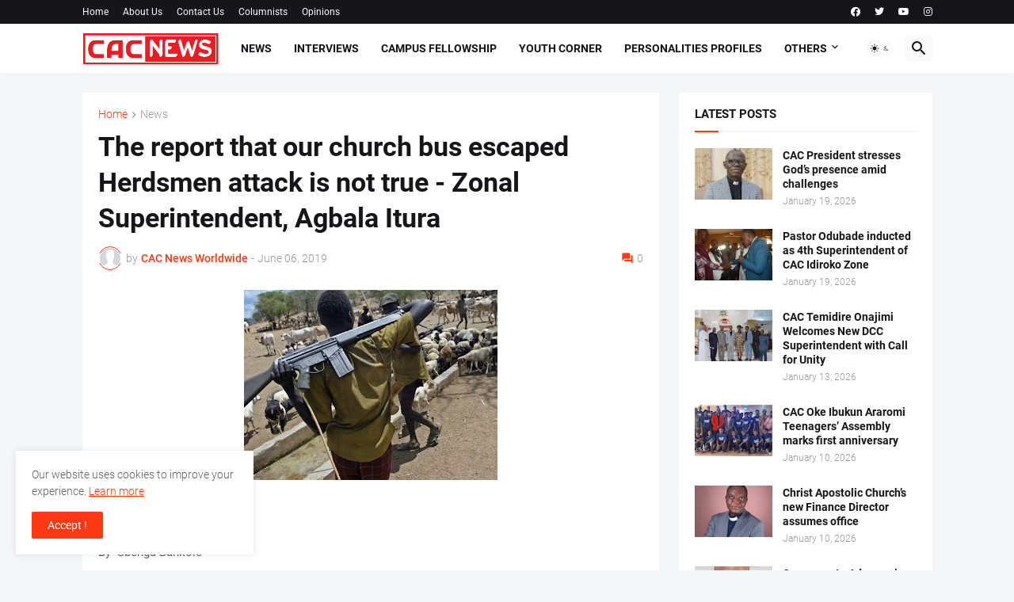

--- FILE ---
content_type: text/html; charset=utf-8
request_url: https://www.google.com/recaptcha/api2/aframe
body_size: 267
content:
<!DOCTYPE HTML><html><head><meta http-equiv="content-type" content="text/html; charset=UTF-8"></head><body><script nonce="YBIeiRu3KZTN9OlnrhwW5w">/** Anti-fraud and anti-abuse applications only. See google.com/recaptcha */ try{var clients={'sodar':'https://pagead2.googlesyndication.com/pagead/sodar?'};window.addEventListener("message",function(a){try{if(a.source===window.parent){var b=JSON.parse(a.data);var c=clients[b['id']];if(c){var d=document.createElement('img');d.src=c+b['params']+'&rc='+(localStorage.getItem("rc::a")?sessionStorage.getItem("rc::b"):"");window.document.body.appendChild(d);sessionStorage.setItem("rc::e",parseInt(sessionStorage.getItem("rc::e")||0)+1);localStorage.setItem("rc::h",'1768841134685');}}}catch(b){}});window.parent.postMessage("_grecaptcha_ready", "*");}catch(b){}</script></body></html>